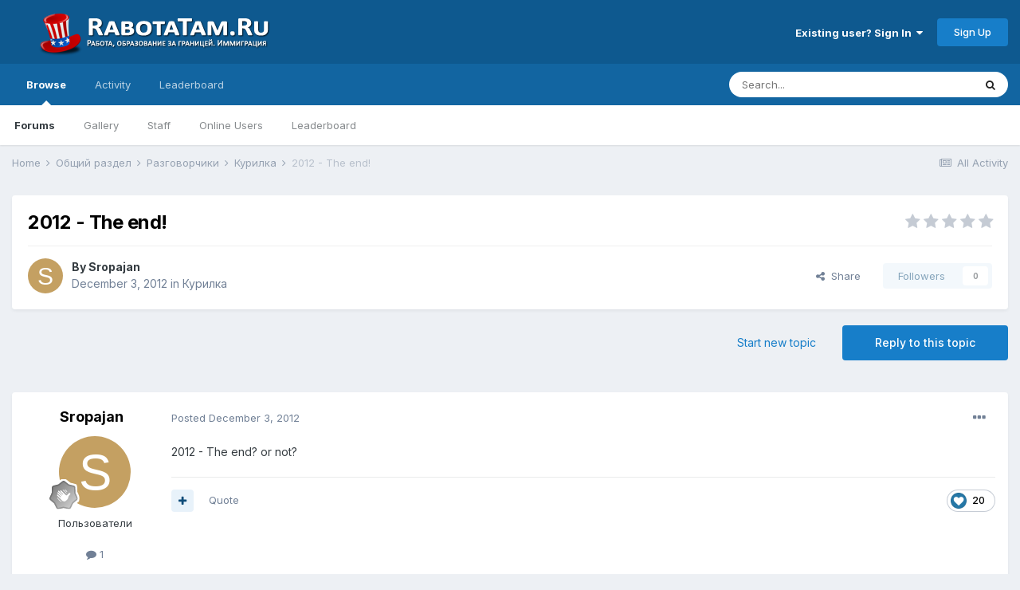

--- FILE ---
content_type: text/html;charset=UTF-8
request_url: https://rabotatam.ru/topic/9224-2012-the-end/
body_size: 15484
content:
<!DOCTYPE html>
<html lang="en-US" dir="ltr">
	<head>
		<meta charset="utf-8">
		<title>2012 - The end! - Курилка - RabotaTam.Ru - Работа, образование за границей. Иммиграция</title>
		
		

	<meta name="viewport" content="width=device-width, initial-scale=1">


	
	
		<meta property="og:image" content="https://rabotatam.ru/uploads/monthly_2023_12/logo-ny.png.a4822ee188418b6a7f1ed03e38926a7e.png">
	


	<meta name="twitter:card" content="summary_large_image" />



	
		
			
				<meta property="og:title" content="2012 - The end!">
			
		
	

	
		
			
				<meta property="og:type" content="website">
			
		
	

	
		
			
				<meta property="og:url" content="https://rabotatam.ru/topic/9224-2012-the-end/">
			
		
	

	
		
			
				<meta name="description" content="2012 - The end? or not?">
			
		
	

	
		
			
				<meta property="og:description" content="2012 - The end? or not?">
			
		
	

	
		
			
				<meta property="og:updated_time" content="2012-12-10T18:06:20Z">
			
		
	

	
		
			
				<meta property="og:site_name" content="RabotaTam.Ru - Работа, образование за границей. Иммиграция">
			
		
	

	
		
			
				<meta property="og:locale" content="en_US">
			
		
	


	
		<link rel="canonical" href="https://rabotatam.ru/topic/9224-2012-the-end/" />
	

	
		<link as="style" rel="preload" href="https://rabotatam.ru/applications/core/interface/ckeditor/ckeditor/skins/ips/editor.css?t=M9BB" />
	

<link rel="alternate" type="application/rss+xml" title="RabotaTam.Ru" href="https://rabotatam.ru/rss/1-rabotatamru.xml/" />


<link rel="manifest" href="https://rabotatam.ru/manifest.webmanifest/">
<meta name="msapplication-config" content="https://rabotatam.ru/browserconfig.xml/">
<meta name="msapplication-starturl" content="/">
<meta name="application-name" content="RabotaTam.Ru - Работа, образование за границей. Иммиграция">
<meta name="apple-mobile-web-app-title" content="RabotaTam.Ru - Работа, образование за границей. Иммиграция">

	<meta name="theme-color" content="#0e598f">










<link rel="preload" href="//rabotatam.ru/applications/core/interface/font/fontawesome-webfont.woff2?v=4.7.0" as="font" crossorigin="anonymous">
		


	
		<link href="https://fonts.googleapis.com/css?family=Inter:300,300i,400,400i,500,700,700i" rel="stylesheet" referrerpolicy="origin">
	



	<link rel='stylesheet' href='https://rabotatam.ru/uploads/css_built_4/341e4a57816af3ba440d891ca87450ff_framework.css?v=d7800859411672501873' media='all'>

	<link rel='stylesheet' href='https://rabotatam.ru/uploads/css_built_4/05e81b71abe4f22d6eb8d1a929494829_responsive.css?v=d7800859411672501873' media='all'>

	<link rel='stylesheet' href='https://rabotatam.ru/uploads/css_built_4/20446cf2d164adcc029377cb04d43d17_flags.css?v=d7800859411672501873' media='all'>

	<link rel='stylesheet' href='https://rabotatam.ru/uploads/css_built_4/90eb5adf50a8c640f633d47fd7eb1778_core.css?v=d7800859411672501873' media='all'>

	<link rel='stylesheet' href='https://rabotatam.ru/uploads/css_built_4/5a0da001ccc2200dc5625c3f3934497d_core_responsive.css?v=d7800859411672501873' media='all'>

	<link rel='stylesheet' href='https://rabotatam.ru/uploads/css_built_4/62e269ced0fdab7e30e026f1d30ae516_forums.css?v=d7800859411672501873' media='all'>

	<link rel='stylesheet' href='https://rabotatam.ru/uploads/css_built_4/76e62c573090645fb99a15a363d8620e_forums_responsive.css?v=d7800859411672501873' media='all'>

	<link rel='stylesheet' href='https://rabotatam.ru/uploads/css_built_4/ebdea0c6a7dab6d37900b9190d3ac77b_topics.css?v=d7800859411672501873' media='all'>





<link rel='stylesheet' href='https://rabotatam.ru/uploads/css_built_4/258adbb6e4f3e83cd3b355f84e3fa002_custom.css?v=d7800859411672501873' media='all'>




		
		

	</head>
	<body class='ipsApp ipsApp_front ipsJS_none ipsClearfix' data-controller='core.front.core.app' data-message="" data-pageApp='forums' data-pageLocation='front' data-pageModule='forums' data-pageController='topic' data-pageID='9224' >
		<a href='#ipsLayout_mainArea' class='ipsHide' title='Go to main content on this page' accesskey='m'>Jump to content</a>
		
			<div id='ipsLayout_header' class='ipsClearfix'>
				





				<header>
					<div class='ipsLayout_container'>
						


<a href='https://rabotatam.ru/' id='elLogo' accesskey='1'><img src="https://rabotatam.ru/uploads/monthly_2020_09/1_logo_forum_front.png.ea9cf582c19fb9204c62965c142de453.png.0e2e687fd2a4e94fc6b0a0517b1f4933.png" alt='RabotaTam.Ru - Работа, образование за границей. Иммиграция'></a>

						

	<ul id='elUserNav' class='ipsList_inline cSignedOut ipsResponsive_showDesktop'>
		
        
		
        
        
            
            <li id='elSignInLink'>
                <a href='https://rabotatam.ru/login/' data-ipsMenu-closeOnClick="false" data-ipsMenu id='elUserSignIn'>
                    Existing user? Sign In &nbsp;<i class='fa fa-caret-down'></i>
                </a>
                
<div id='elUserSignIn_menu' class='ipsMenu ipsMenu_auto ipsHide'>
	<form accept-charset='utf-8' method='post' action='https://rabotatam.ru/login/'>
		<input type="hidden" name="csrfKey" value="bedda21fed3f9e6e5c5ecdee388a0a4b">
		<input type="hidden" name="ref" value="aHR0cHM6Ly9yYWJvdGF0YW0ucnUvdG9waWMvOTIyNC0yMDEyLXRoZS1lbmQv">
		<div data-role="loginForm">
			
			
			
				
<div class="ipsPad ipsForm ipsForm_vertical">
	<h4 class="ipsType_sectionHead">Sign In</h4>
	<br><br>
	<ul class='ipsList_reset'>
		<li class="ipsFieldRow ipsFieldRow_noLabel ipsFieldRow_fullWidth">
			
			
				<input type="text" placeholder="Display Name" name="auth" autocomplete="username">
			
		</li>
		<li class="ipsFieldRow ipsFieldRow_noLabel ipsFieldRow_fullWidth">
			<input type="password" placeholder="Password" name="password" autocomplete="current-password">
		</li>
		<li class="ipsFieldRow ipsFieldRow_checkbox ipsClearfix">
			<span class="ipsCustomInput">
				<input type="checkbox" name="remember_me" id="remember_me_checkbox" value="1" checked aria-checked="true">
				<span></span>
			</span>
			<div class="ipsFieldRow_content">
				<label class="ipsFieldRow_label" for="remember_me_checkbox">Remember me</label>
				<span class="ipsFieldRow_desc">Not recommended on shared computers</span>
			</div>
		</li>
		<li class="ipsFieldRow ipsFieldRow_fullWidth">
			<button type="submit" name="_processLogin" value="usernamepassword" class="ipsButton ipsButton_primary ipsButton_small" id="elSignIn_submit">Sign In</button>
			
				<p class="ipsType_right ipsType_small">
					
						<a href='https://rabotatam.ru/lostpassword/' >
					
					Forgot your password?</a>
				</p>
			
		</li>
	</ul>
</div>
			
		</div>
	</form>
</div>
            </li>
            
        
		
			<li>
				
					<a href='https://rabotatam.ru/register/' data-ipsDialog data-ipsDialog-size='narrow' data-ipsDialog-title='Sign Up' id='elRegisterButton' class='ipsButton ipsButton_normal ipsButton_primary'>Sign Up</a>
				
			</li>
		
	</ul>

						
<ul class='ipsMobileHamburger ipsList_reset ipsResponsive_hideDesktop'>
	<li data-ipsDrawer data-ipsDrawer-drawerElem='#elMobileDrawer'>
		<a href='#'>
			
			
				
			
			
			
			<i class='fa fa-navicon'></i>
		</a>
	</li>
</ul>
					</div>
				</header>
				

	<nav data-controller='core.front.core.navBar' class=' ipsResponsive_showDesktop'>
		<div class='ipsNavBar_primary ipsLayout_container '>
			<ul data-role="primaryNavBar" class='ipsClearfix'>
				


	
		
		
			
		
		<li class='ipsNavBar_active' data-active id='elNavSecondary_1' data-role="navBarItem" data-navApp="core" data-navExt="CustomItem">
			
			
				<a href="https://rabotatam.ru"  data-navItem-id="1" data-navDefault>
					Browse<span class='ipsNavBar_active__identifier'></span>
				</a>
			
			
				<ul class='ipsNavBar_secondary ' data-role='secondaryNavBar'>
					


	
		
		
			
		
		<li class='ipsNavBar_active' data-active id='elNavSecondary_8' data-role="navBarItem" data-navApp="forums" data-navExt="Forums">
			
			
				<a href="https://rabotatam.ru"  data-navItem-id="8" data-navDefault>
					Forums<span class='ipsNavBar_active__identifier'></span>
				</a>
			
			
		</li>
	
	

	
		
		
		<li  id='elNavSecondary_9' data-role="navBarItem" data-navApp="gallery" data-navExt="Gallery">
			
			
				<a href="https://rabotatam.ru/gallery/"  data-navItem-id="9" >
					Gallery<span class='ipsNavBar_active__identifier'></span>
				</a>
			
			
		</li>
	
	

	
	

	
		
		
		<li  id='elNavSecondary_11' data-role="navBarItem" data-navApp="core" data-navExt="StaffDirectory">
			
			
				<a href="https://rabotatam.ru/staff/"  data-navItem-id="11" >
					Staff<span class='ipsNavBar_active__identifier'></span>
				</a>
			
			
		</li>
	
	

	
		
		
		<li  id='elNavSecondary_12' data-role="navBarItem" data-navApp="core" data-navExt="OnlineUsers">
			
			
				<a href="https://rabotatam.ru/online/"  data-navItem-id="12" >
					Online Users<span class='ipsNavBar_active__identifier'></span>
				</a>
			
			
		</li>
	
	

	
		
		
		<li  id='elNavSecondary_13' data-role="navBarItem" data-navApp="core" data-navExt="Leaderboard">
			
			
				<a href="https://rabotatam.ru/leaderboard/"  data-navItem-id="13" >
					Leaderboard<span class='ipsNavBar_active__identifier'></span>
				</a>
			
			
		</li>
	
	

					<li class='ipsHide' id='elNavigationMore_1' data-role='navMore'>
						<a href='#' data-ipsMenu data-ipsMenu-appendTo='#elNavigationMore_1' id='elNavigationMore_1_dropdown'>More <i class='fa fa-caret-down'></i></a>
						<ul class='ipsHide ipsMenu ipsMenu_auto' id='elNavigationMore_1_dropdown_menu' data-role='moreDropdown'></ul>
					</li>
				</ul>
			
		</li>
	
	

	
		
		
		<li  id='elNavSecondary_2' data-role="navBarItem" data-navApp="core" data-navExt="CustomItem">
			
			
				<a href="https://rabotatam.ru/discover/"  data-navItem-id="2" >
					Activity<span class='ipsNavBar_active__identifier'></span>
				</a>
			
			
				<ul class='ipsNavBar_secondary ipsHide' data-role='secondaryNavBar'>
					


	
		
		
		<li  id='elNavSecondary_3' data-role="navBarItem" data-navApp="core" data-navExt="AllActivity">
			
			
				<a href="https://rabotatam.ru/discover/"  data-navItem-id="3" >
					All Activity<span class='ipsNavBar_active__identifier'></span>
				</a>
			
			
		</li>
	
	

	
	

	
	

	
	

	
		
		
		<li  id='elNavSecondary_7' data-role="navBarItem" data-navApp="core" data-navExt="Search">
			
			
				<a href="https://rabotatam.ru/search/"  data-navItem-id="7" >
					Search<span class='ipsNavBar_active__identifier'></span>
				</a>
			
			
		</li>
	
	

					<li class='ipsHide' id='elNavigationMore_2' data-role='navMore'>
						<a href='#' data-ipsMenu data-ipsMenu-appendTo='#elNavigationMore_2' id='elNavigationMore_2_dropdown'>More <i class='fa fa-caret-down'></i></a>
						<ul class='ipsHide ipsMenu ipsMenu_auto' id='elNavigationMore_2_dropdown_menu' data-role='moreDropdown'></ul>
					</li>
				</ul>
			
		</li>
	
	

	
		
		
		<li  id='elNavSecondary_14' data-role="navBarItem" data-navApp="core" data-navExt="Leaderboard">
			
			
				<a href="https://rabotatam.ru/leaderboard/"  data-navItem-id="14" >
					Leaderboard<span class='ipsNavBar_active__identifier'></span>
				</a>
			
			
		</li>
	
	

	
	

	
	

				<li class='ipsHide' id='elNavigationMore' data-role='navMore'>
					<a href='#' data-ipsMenu data-ipsMenu-appendTo='#elNavigationMore' id='elNavigationMore_dropdown'>More</a>
					<ul class='ipsNavBar_secondary ipsHide' data-role='secondaryNavBar'>
						<li class='ipsHide' id='elNavigationMore_more' data-role='navMore'>
							<a href='#' data-ipsMenu data-ipsMenu-appendTo='#elNavigationMore_more' id='elNavigationMore_more_dropdown'>More <i class='fa fa-caret-down'></i></a>
							<ul class='ipsHide ipsMenu ipsMenu_auto' id='elNavigationMore_more_dropdown_menu' data-role='moreDropdown'></ul>
						</li>
					</ul>
				</li>
			</ul>
			

	<div id="elSearchWrapper">
		<div id='elSearch' data-controller="core.front.core.quickSearch">
			<form accept-charset='utf-8' action='//rabotatam.ru/search/?do=quicksearch' method='post'>
                <input type='search' id='elSearchField' placeholder='Search...' name='q' autocomplete='off' aria-label='Search'>
                <details class='cSearchFilter'>
                    <summary class='cSearchFilter__text'></summary>
                    <ul class='cSearchFilter__menu'>
                        
                        <li><label><input type="radio" name="type" value="all" ><span class='cSearchFilter__menuText'>Everywhere</span></label></li>
                        
                            
                                <li><label><input type="radio" name="type" value='contextual_{&quot;type&quot;:&quot;forums_topic&quot;,&quot;nodes&quot;:91}' checked><span class='cSearchFilter__menuText'>This Forum</span></label></li>
                            
                                <li><label><input type="radio" name="type" value='contextual_{&quot;type&quot;:&quot;forums_topic&quot;,&quot;item&quot;:9224}' checked><span class='cSearchFilter__menuText'>This Topic</span></label></li>
                            
                        
                        
                            <li><label><input type="radio" name="type" value="core_statuses_status"><span class='cSearchFilter__menuText'>Status Updates</span></label></li>
                        
                            <li><label><input type="radio" name="type" value="forums_topic"><span class='cSearchFilter__menuText'>Topics</span></label></li>
                        
                            <li><label><input type="radio" name="type" value="gallery_image"><span class='cSearchFilter__menuText'>Images</span></label></li>
                        
                            <li><label><input type="radio" name="type" value="gallery_album_item"><span class='cSearchFilter__menuText'>Albums</span></label></li>
                        
                            <li><label><input type="radio" name="type" value="core_members"><span class='cSearchFilter__menuText'>Members</span></label></li>
                        
                    </ul>
                </details>
				<button class='cSearchSubmit' type="submit" aria-label='Search'><i class="fa fa-search"></i></button>
			</form>
		</div>
	</div>

		</div>
	</nav>

				
<ul id='elMobileNav' class='ipsResponsive_hideDesktop' data-controller='core.front.core.mobileNav'>
	
		
			
			
				
				
			
				
				
			
				
					<li id='elMobileBreadcrumb'>
						<a href='https://rabotatam.ru/forum/91-%D0%BA%D1%83%D1%80%D0%B8%D0%BB%D0%BA%D0%B0/'>
							<span>Курилка</span>
						</a>
					</li>
				
				
			
				
				
			
		
	
	
	
	<li >
		<a data-action="defaultStream" href='https://rabotatam.ru/discover/'><i class="fa fa-newspaper-o" aria-hidden="true"></i></a>
	</li>

	

	
		<li class='ipsJS_show'>
			<a href='https://rabotatam.ru/search/'><i class='fa fa-search'></i></a>
		</li>
	
</ul>
			</div>
		
		<main id='ipsLayout_body' class='ipsLayout_container'>
			<div id='ipsLayout_contentArea'>
				<div id='ipsLayout_contentWrapper'>
					
<nav class='ipsBreadcrumb ipsBreadcrumb_top ipsFaded_withHover'>
	

	<ul class='ipsList_inline ipsPos_right'>
		
		<li >
			<a data-action="defaultStream" class='ipsType_light '  href='https://rabotatam.ru/discover/'><i class="fa fa-newspaper-o" aria-hidden="true"></i> <span>All Activity</span></a>
		</li>
		
	</ul>

	<ul data-role="breadcrumbList">
		<li>
			<a title="Home" href='https://rabotatam.ru/'>
				<span>Home <i class='fa fa-angle-right'></i></span>
			</a>
		</li>
		
		
			<li>
				
					<a href='https://rabotatam.ru/forum/1-%D0%BE%D0%B1%D1%89%D0%B8%D0%B9-%D1%80%D0%B0%D0%B7%D0%B4%D0%B5%D0%BB/'>
						<span>Общий раздел <i class='fa fa-angle-right' aria-hidden="true"></i></span>
					</a>
				
			</li>
		
			<li>
				
					<a href='https://rabotatam.ru/forum/5-%D1%80%D0%B0%D0%B7%D0%B3%D0%BE%D0%B2%D0%BE%D1%80%D1%87%D0%B8%D0%BA%D0%B8/'>
						<span>Разговорчики <i class='fa fa-angle-right' aria-hidden="true"></i></span>
					</a>
				
			</li>
		
			<li>
				
					<a href='https://rabotatam.ru/forum/91-%D0%BA%D1%83%D1%80%D0%B8%D0%BB%D0%BA%D0%B0/'>
						<span>Курилка <i class='fa fa-angle-right' aria-hidden="true"></i></span>
					</a>
				
			</li>
		
			<li>
				
					2012 - The end!
				
			</li>
		
	</ul>
</nav>
					
					<div id='ipsLayout_mainArea'>
						
						
						
						

	




						



<div class='ipsPageHeader ipsResponsive_pull ipsBox ipsPadding sm:ipsPadding:half ipsMargin_bottom'>
		
	
	<div class='ipsFlex ipsFlex-ai:center ipsFlex-fw:wrap ipsGap:4'>
		<div class='ipsFlex-flex:11'>
			<h1 class='ipsType_pageTitle ipsContained_container'>
				

				
				
					<span class='ipsType_break ipsContained'>
						<span>2012 - The end!</span>
					</span>
				
			</h1>
			
			
		</div>
		
			<div class='ipsFlex-flex:00 ipsType_light'>
				
				
<div  class='ipsClearfix ipsRating  ipsRating_veryLarge'>
	
	<ul class='ipsRating_collective'>
		
			
				<li class='ipsRating_off'>
					<i class='fa fa-star'></i>
				</li>
			
		
			
				<li class='ipsRating_off'>
					<i class='fa fa-star'></i>
				</li>
			
		
			
				<li class='ipsRating_off'>
					<i class='fa fa-star'></i>
				</li>
			
		
			
				<li class='ipsRating_off'>
					<i class='fa fa-star'></i>
				</li>
			
		
			
				<li class='ipsRating_off'>
					<i class='fa fa-star'></i>
				</li>
			
		
	</ul>
</div>
			</div>
		
	</div>
	<hr class='ipsHr'>
	<div class='ipsPageHeader__meta ipsFlex ipsFlex-jc:between ipsFlex-ai:center ipsFlex-fw:wrap ipsGap:3'>
		<div class='ipsFlex-flex:11'>
			<div class='ipsPhotoPanel ipsPhotoPanel_mini ipsPhotoPanel_notPhone ipsClearfix'>
				


	<a href="https://rabotatam.ru/profile/13825-sropajan/" rel="nofollow" data-ipsHover data-ipsHover-width="370" data-ipsHover-target="https://rabotatam.ru/profile/13825-sropajan/?do=hovercard" class="ipsUserPhoto ipsUserPhoto_mini" title="Go to Sropajan's profile">
		<img src='data:image/svg+xml,%3Csvg%20xmlns%3D%22http%3A%2F%2Fwww.w3.org%2F2000%2Fsvg%22%20viewBox%3D%220%200%201024%201024%22%20style%3D%22background%3A%23c4a062%22%3E%3Cg%3E%3Ctext%20text-anchor%3D%22middle%22%20dy%3D%22.35em%22%20x%3D%22512%22%20y%3D%22512%22%20fill%3D%22%23ffffff%22%20font-size%3D%22700%22%20font-family%3D%22-apple-system%2C%20BlinkMacSystemFont%2C%20Roboto%2C%20Helvetica%2C%20Arial%2C%20sans-serif%22%3ES%3C%2Ftext%3E%3C%2Fg%3E%3C%2Fsvg%3E' alt='Sropajan' loading="lazy">
	</a>

				<div>
					<p class='ipsType_reset ipsType_blendLinks'>
						<span class='ipsType_normal'>
						
							<strong>By 


<a href='https://rabotatam.ru/profile/13825-sropajan/' rel="nofollow" data-ipsHover data-ipsHover-width='370' data-ipsHover-target='https://rabotatam.ru/profile/13825-sropajan/?do=hovercard&amp;referrer=https%253A%252F%252Frabotatam.ru%252Ftopic%252F9224-2012-the-end%252F' title="Go to Sropajan's profile" class="ipsType_break">Sropajan</a></strong><br />
							<span class='ipsType_light'><time datetime='2012-12-03T00:51:25Z' title='12/03/12 12:51  AM' data-short='13 yr'>December 3, 2012</time> in <a href="https://rabotatam.ru/forum/91-%D0%BA%D1%83%D1%80%D0%B8%D0%BB%D0%BA%D0%B0/">Курилка</a></span>
						
						</span>
					</p>
				</div>
			</div>
		</div>
		
			<div class='ipsFlex-flex:01 ipsResponsive_hidePhone'>
				<div class='ipsFlex ipsFlex-ai:center ipsFlex-jc:center ipsGap:3 ipsGap_row:0'>
					
						


    <a href='#elShareItem_1263663049_menu' id='elShareItem_1263663049' data-ipsMenu class='ipsShareButton ipsButton ipsButton_verySmall ipsButton_link ipsButton_link--light'>
        <span><i class='fa fa-share-alt'></i></span> &nbsp;Share
    </a>

    <div class='ipsPadding ipsMenu ipsMenu_auto ipsHide' id='elShareItem_1263663049_menu' data-controller="core.front.core.sharelink">
        <ul class='ipsList_inline'>
            
                <li>
<a href="http://twitter.com/share?url=https%3A%2F%2Frabotatam.ru%2Ftopic%2F9224-2012-the-end%2F" class="cShareLink cShareLink_twitter" target="_blank" data-role="shareLink" title='Share on Twitter' data-ipsTooltip rel='nofollow noopener'>
	<i class="fa fa-twitter"></i>
</a></li>
            
                <li>
<a href="https://www.facebook.com/sharer/sharer.php?u=https%3A%2F%2Frabotatam.ru%2Ftopic%2F9224-2012-the-end%2F" class="cShareLink cShareLink_facebook" target="_blank" data-role="shareLink" title='Share on Facebook' data-ipsTooltip rel='noopener nofollow'>
	<i class="fa fa-facebook"></i>
</a></li>
            
                <li>
<a href="mailto:?subject=2012%20-%20The%20end%21&body=https%3A%2F%2Frabotatam.ru%2Ftopic%2F9224-2012-the-end%2F" rel='nofollow' class='cShareLink cShareLink_email' title='Share via email' data-ipsTooltip>
	<i class="fa fa-envelope"></i>
</a></li>
            
                <li>
<a href="http://pinterest.com/pin/create/button/?url=https://rabotatam.ru/topic/9224-2012-the-end/&amp;media=https://rabotatam.ru/uploads/monthly_2023_12/logo-ny.png.a4822ee188418b6a7f1ed03e38926a7e.png" class="cShareLink cShareLink_pinterest" rel="nofollow noopener" target="_blank" data-role="shareLink" title='Share on Pinterest' data-ipsTooltip>
	<i class="fa fa-pinterest"></i>
</a></li>
            
        </ul>
        
            <hr class='ipsHr'>
            <button class='ipsHide ipsButton ipsButton_verySmall ipsButton_light ipsButton_fullWidth ipsMargin_top:half' data-controller='core.front.core.webshare' data-role='webShare' data-webShareTitle='2012 - The end!' data-webShareText='2012 - The end!' data-webShareUrl='https://rabotatam.ru/topic/9224-2012-the-end/'>More sharing options...</button>
        
    </div>

					
					



					

<div data-followApp='forums' data-followArea='topic' data-followID='9224' data-controller='core.front.core.followButton'>
	

	<a href='https://rabotatam.ru/login/' rel="nofollow" class="ipsFollow ipsPos_middle ipsButton ipsButton_light ipsButton_verySmall ipsButton_disabled" data-role="followButton" data-ipsTooltip title='Sign in to follow this'>
		<span>Followers</span>
		<span class='ipsCommentCount'>0</span>
	</a>

</div>
				</div>
			</div>
					
	</div>
	
	
</div>








<div class='ipsClearfix'>
	<ul class="ipsToolList ipsToolList_horizontal ipsClearfix ipsSpacer_both ">
		
			<li class='ipsToolList_primaryAction'>
				<span data-controller='forums.front.topic.reply'>
					
						<a href='#replyForm' rel="nofollow" class='ipsButton ipsButton_important ipsButton_medium ipsButton_fullWidth' data-action='replyToTopic'>Reply to this topic</a>
					
				</span>
			</li>
		
		
			<li class='ipsResponsive_hidePhone'>
				
					<a href="https://rabotatam.ru/forum/91-%D0%BA%D1%83%D1%80%D0%B8%D0%BB%D0%BA%D0%B0/?do=add" rel="nofollow" class='ipsButton ipsButton_link ipsButton_medium ipsButton_fullWidth' title='Start a new topic in this forum'>Start new topic</a>
				
			</li>
		
		
	</ul>
</div>

<div id='comments' data-controller='core.front.core.commentFeed,forums.front.topic.view, core.front.core.ignoredComments' data-autoPoll data-baseURL='https://rabotatam.ru/topic/9224-2012-the-end/' data-lastPage data-feedID='topic-9224' class='cTopic ipsClear ipsSpacer_top'>
	
			
	

	

<div data-controller='core.front.core.recommendedComments' data-url='https://rabotatam.ru/topic/9224-2012-the-end/?recommended=comments' class='ipsRecommendedComments ipsHide'>
	<div data-role="recommendedComments">
		<h2 class='ipsType_sectionHead ipsType_large ipsType_bold ipsMargin_bottom'>Recommended Posts</h2>
		
	</div>
</div>
	
	<div id="elPostFeed" data-role='commentFeed' data-controller='core.front.core.moderation' >
		<form action="https://rabotatam.ru/topic/9224-2012-the-end/?csrfKey=bedda21fed3f9e6e5c5ecdee388a0a4b&amp;do=multimodComment" method="post" data-ipsPageAction data-role='moderationTools'>
			
			
				

					

					
					



<a id='comment-150961'></a>
<article  id='elComment_150961' class='cPost ipsBox ipsResponsive_pull  ipsComment  ipsComment_parent ipsClearfix ipsClear ipsColumns ipsColumns_noSpacing ipsColumns_collapsePhone    '>
	

	

	<div class='cAuthorPane_mobile ipsResponsive_showPhone'>
		<div class='cAuthorPane_photo'>
			<div class='cAuthorPane_photoWrap'>
				


	<a href="https://rabotatam.ru/profile/13825-sropajan/" rel="nofollow" data-ipsHover data-ipsHover-width="370" data-ipsHover-target="https://rabotatam.ru/profile/13825-sropajan/?do=hovercard" class="ipsUserPhoto ipsUserPhoto_large" title="Go to Sropajan's profile">
		<img src='data:image/svg+xml,%3Csvg%20xmlns%3D%22http%3A%2F%2Fwww.w3.org%2F2000%2Fsvg%22%20viewBox%3D%220%200%201024%201024%22%20style%3D%22background%3A%23c4a062%22%3E%3Cg%3E%3Ctext%20text-anchor%3D%22middle%22%20dy%3D%22.35em%22%20x%3D%22512%22%20y%3D%22512%22%20fill%3D%22%23ffffff%22%20font-size%3D%22700%22%20font-family%3D%22-apple-system%2C%20BlinkMacSystemFont%2C%20Roboto%2C%20Helvetica%2C%20Arial%2C%20sans-serif%22%3ES%3C%2Ftext%3E%3C%2Fg%3E%3C%2Fsvg%3E' alt='Sropajan' loading="lazy">
	</a>

				
				
					<a href="https://rabotatam.ru/profile/13825-sropajan/badges/" rel="nofollow">
						
<img src='https://rabotatam.ru/uploads/monthly_2021_06/1_Newbie.svg' loading="lazy" alt="Newbie" class="cAuthorPane_badge cAuthorPane_badge--rank ipsOutline ipsOutline:2px" data-ipsTooltip title="Rank: Newbie (1/14)">
					</a>
				
			</div>
		</div>
		<div class='cAuthorPane_content'>
			<h3 class='ipsType_sectionHead cAuthorPane_author ipsType_break ipsType_blendLinks ipsFlex ipsFlex-ai:center'>
				


<a href='https://rabotatam.ru/profile/13825-sropajan/' rel="nofollow" data-ipsHover data-ipsHover-width='370' data-ipsHover-target='https://rabotatam.ru/profile/13825-sropajan/?do=hovercard&amp;referrer=https%253A%252F%252Frabotatam.ru%252Ftopic%252F9224-2012-the-end%252F' title="Go to Sropajan's profile" class="ipsType_break">Sropajan</a>
			</h3>
			<div class='ipsType_light ipsType_reset'>
				<a href='https://rabotatam.ru/topic/9224-2012-the-end/?do=findComment&amp;comment=150961' rel="nofollow" class='ipsType_blendLinks'>Posted <time datetime='2012-12-03T00:51:25Z' title='12/03/12 12:51  AM' data-short='13 yr'>December 3, 2012</time></a>
				
			</div>
		</div>
	</div>
	<aside class='ipsComment_author cAuthorPane ipsColumn ipsColumn_medium ipsResponsive_hidePhone'>
		<h3 class='ipsType_sectionHead cAuthorPane_author ipsType_blendLinks ipsType_break'><strong>


<a href='https://rabotatam.ru/profile/13825-sropajan/' rel="nofollow" data-ipsHover data-ipsHover-width='370' data-ipsHover-target='https://rabotatam.ru/profile/13825-sropajan/?do=hovercard&amp;referrer=https%253A%252F%252Frabotatam.ru%252Ftopic%252F9224-2012-the-end%252F' title="Go to Sropajan's profile" class="ipsType_break">Sropajan</a></strong>
			
		</h3>
		<ul class='cAuthorPane_info ipsList_reset'>
			<li data-role='photo' class='cAuthorPane_photo'>
				<div class='cAuthorPane_photoWrap'>
					


	<a href="https://rabotatam.ru/profile/13825-sropajan/" rel="nofollow" data-ipsHover data-ipsHover-width="370" data-ipsHover-target="https://rabotatam.ru/profile/13825-sropajan/?do=hovercard" class="ipsUserPhoto ipsUserPhoto_large" title="Go to Sropajan's profile">
		<img src='data:image/svg+xml,%3Csvg%20xmlns%3D%22http%3A%2F%2Fwww.w3.org%2F2000%2Fsvg%22%20viewBox%3D%220%200%201024%201024%22%20style%3D%22background%3A%23c4a062%22%3E%3Cg%3E%3Ctext%20text-anchor%3D%22middle%22%20dy%3D%22.35em%22%20x%3D%22512%22%20y%3D%22512%22%20fill%3D%22%23ffffff%22%20font-size%3D%22700%22%20font-family%3D%22-apple-system%2C%20BlinkMacSystemFont%2C%20Roboto%2C%20Helvetica%2C%20Arial%2C%20sans-serif%22%3ES%3C%2Ftext%3E%3C%2Fg%3E%3C%2Fsvg%3E' alt='Sropajan' loading="lazy">
	</a>

					
					
						
<img src='https://rabotatam.ru/uploads/monthly_2021_06/1_Newbie.svg' loading="lazy" alt="Newbie" class="cAuthorPane_badge cAuthorPane_badge--rank ipsOutline ipsOutline:2px" data-ipsTooltip title="Rank: Newbie (1/14)">
					
				</div>
			</li>
			
				<li data-role='group'>Пользователи</li>
				
			
			
				<li data-role='stats' class='ipsMargin_top'>
					<ul class="ipsList_reset ipsType_light ipsFlex ipsFlex-ai:center ipsFlex-jc:center ipsGap_row:2 cAuthorPane_stats">
						<li>
							
								<a href="https://rabotatam.ru/profile/13825-sropajan/content/" rel="nofollow" title="1 post" data-ipsTooltip class="ipsType_blendLinks">
							
								<i class="fa fa-comment"></i> 1
							
								</a>
							
						</li>
						
					</ul>
				</li>
			
			
				

			
		</ul>
	</aside>
	<div class='ipsColumn ipsColumn_fluid ipsMargin:none'>
		

<div id='comment-150961_wrap' data-controller='core.front.core.comment' data-commentApp='forums' data-commentType='forums' data-commentID="150961" data-quoteData='{&quot;userid&quot;:13825,&quot;username&quot;:&quot;Sropajan&quot;,&quot;timestamp&quot;:1354495885,&quot;contentapp&quot;:&quot;forums&quot;,&quot;contenttype&quot;:&quot;forums&quot;,&quot;contentid&quot;:9224,&quot;contentclass&quot;:&quot;forums_Topic&quot;,&quot;contentcommentid&quot;:150961}' class='ipsComment_content ipsType_medium'>

	<div class='ipsComment_meta ipsType_light ipsFlex ipsFlex-ai:center ipsFlex-jc:between ipsFlex-fd:row-reverse'>
		<div class='ipsType_light ipsType_reset ipsType_blendLinks ipsComment_toolWrap'>
			<div class='ipsResponsive_hidePhone ipsComment_badges'>
				<ul class='ipsList_reset ipsFlex ipsFlex-jc:end ipsFlex-fw:wrap ipsGap:2 ipsGap_row:1'>
					
					
					
					
					
				</ul>
			</div>
			<ul class='ipsList_reset ipsComment_tools'>
				<li>
					<a href='#elControls_150961_menu' class='ipsComment_ellipsis' id='elControls_150961' title='More options...' data-ipsMenu data-ipsMenu-appendTo='#comment-150961_wrap'><i class='fa fa-ellipsis-h'></i></a>
					<ul id='elControls_150961_menu' class='ipsMenu ipsMenu_narrow ipsHide'>
						
						
							<li class='ipsMenu_item'><a href='https://rabotatam.ru/topic/9224-2012-the-end/' title='Share this post' data-ipsDialog data-ipsDialog-size='narrow' data-ipsDialog-content='#elShareComment_150961_menu' data-ipsDialog-title="Share this post" id='elSharePost_150961' data-role='shareComment'>Share</a></li>
						
                        
						
						
						
							
								
							
							
							
							
							
							
						
					</ul>
				</li>
				
			</ul>
		</div>

		<div class='ipsType_reset ipsResponsive_hidePhone'>
			<a href='https://rabotatam.ru/topic/9224-2012-the-end/?do=findComment&amp;comment=150961' rel="nofollow" class='ipsType_blendLinks'>Posted <time datetime='2012-12-03T00:51:25Z' title='12/03/12 12:51  AM' data-short='13 yr'>December 3, 2012</time></a>
			
			<span class='ipsResponsive_hidePhone'>
				
				
			</span>
		</div>
	</div>

	

    

	<div class='cPost_contentWrap'>
		
		<div data-role='commentContent' class='ipsType_normal ipsType_richText ipsPadding_bottom ipsContained' data-controller='core.front.core.lightboxedImages'>
			<p>2012 - The end? or not?</p>

			
		</div>

		
			<div class='ipsItemControls'>
				
					
						

	<div data-controller='core.front.core.reaction' class='ipsItemControls_right ipsClearfix '>	
		<div class='ipsReact ipsPos_right'>
			
				
				<div class='ipsReact_blurb ' data-role='reactionBlurb'>
					
						

	
	<ul class='ipsReact_reactions'>
		
		
			
				
				<li class='ipsReact_reactCount'>
					
						<span data-ipsTooltip title="Like">
					
							<span>
								<img src='https://rabotatam.ru/uploads/reactions/react_like.png' alt="Like" loading="lazy">
							</span>
							<span>
								20
							</span>
					
						</span>
					
				</li>
			
		
	</ul>

					
				</div>
			
			
			
		</div>
	</div>

					
				
				<ul class='ipsComment_controls ipsClearfix ipsItemControls_left' data-role="commentControls">
					
						
						
							<li data-ipsQuote-editor='topic_comment' data-ipsQuote-target='#comment-150961' class='ipsJS_show'>
								<button class='ipsButton ipsButton_light ipsButton_verySmall ipsButton_narrow cMultiQuote ipsHide' data-action='multiQuoteComment' data-ipsTooltip data-ipsQuote-multiQuote data-mqId='mq150961' title='MultiQuote'><i class='fa fa-plus'></i></button>
							</li>
							<li data-ipsQuote-editor='topic_comment' data-ipsQuote-target='#comment-150961' class='ipsJS_show'>
								<a href='#' data-action='quoteComment' data-ipsQuote-singleQuote>Quote</a>
							</li>
						
						
												
					
					<li class='ipsHide' data-role='commentLoading'>
						<span class='ipsLoading ipsLoading_tiny ipsLoading_noAnim'></span>
					</li>
				</ul>
			</div>
		

		
	</div>

	

	



<div class='ipsPadding ipsHide cPostShareMenu' id='elShareComment_150961_menu'>
	<h5 class='ipsType_normal ipsType_reset'>Link to comment</h5>
	
		
	
	
	<input type='text' value='https://rabotatam.ru/topic/9224-2012-the-end/' class='ipsField_fullWidth'>

	
	<h5 class='ipsType_normal ipsType_reset ipsSpacer_top'>Share on other sites</h5>
	

	<ul class='ipsList_inline ipsList_noSpacing ipsClearfix' data-controller="core.front.core.sharelink">
		
			<li>
<a href="http://twitter.com/share?url=https%3A%2F%2Frabotatam.ru%2Ftopic%2F9224-2012-the-end%2F%3Fdo%3DfindComment%26comment%3D150961" class="cShareLink cShareLink_twitter" target="_blank" data-role="shareLink" title='Share on Twitter' data-ipsTooltip rel='nofollow noopener'>
	<i class="fa fa-twitter"></i>
</a></li>
		
			<li>
<a href="https://www.facebook.com/sharer/sharer.php?u=https%3A%2F%2Frabotatam.ru%2Ftopic%2F9224-2012-the-end%2F%3Fdo%3DfindComment%26comment%3D150961" class="cShareLink cShareLink_facebook" target="_blank" data-role="shareLink" title='Share on Facebook' data-ipsTooltip rel='noopener nofollow'>
	<i class="fa fa-facebook"></i>
</a></li>
		
			<li>
<a href="mailto:?subject=2012%20-%20The%20end%21&body=https%3A%2F%2Frabotatam.ru%2Ftopic%2F9224-2012-the-end%2F%3Fdo%3DfindComment%26comment%3D150961" rel='nofollow' class='cShareLink cShareLink_email' title='Share via email' data-ipsTooltip>
	<i class="fa fa-envelope"></i>
</a></li>
		
			<li>
<a href="http://pinterest.com/pin/create/button/?url=https://rabotatam.ru/topic/9224-2012-the-end/?do=findComment%26comment=150961&amp;media=https://rabotatam.ru/uploads/monthly_2023_12/logo-ny.png.a4822ee188418b6a7f1ed03e38926a7e.png" class="cShareLink cShareLink_pinterest" rel="nofollow noopener" target="_blank" data-role="shareLink" title='Share on Pinterest' data-ipsTooltip>
	<i class="fa fa-pinterest"></i>
</a></li>
		
	</ul>


	<hr class='ipsHr'>
	<button class='ipsHide ipsButton ipsButton_small ipsButton_light ipsButton_fullWidth ipsMargin_top:half' data-controller='core.front.core.webshare' data-role='webShare' data-webShareTitle='2012 - The end!' data-webShareText='2012 - The end? or not? ' data-webShareUrl='https://rabotatam.ru/topic/9224-2012-the-end/?do=findComment&amp;comment=150961'>More sharing options...</button>

	
</div>
</div>
	</div>
</article>
					
					
					
				

					

					
					



<a id='comment-151610'></a>
<article  id='elComment_151610' class='cPost ipsBox ipsResponsive_pull  ipsComment  ipsComment_parent ipsClearfix ipsClear ipsColumns ipsColumns_noSpacing ipsColumns_collapsePhone    '>
	

	

	<div class='cAuthorPane_mobile ipsResponsive_showPhone'>
		<div class='cAuthorPane_photo'>
			<div class='cAuthorPane_photoWrap'>
				


	<a href="https://rabotatam.ru/profile/14855-ramilo/" rel="nofollow" data-ipsHover data-ipsHover-width="370" data-ipsHover-target="https://rabotatam.ru/profile/14855-ramilo/?do=hovercard" class="ipsUserPhoto ipsUserPhoto_large" title="Go to Ramilo's profile">
		<img src='https://rabotatam.ru/uploads/profile/photo-thumb-14855.jpg' alt='Ramilo' loading="lazy">
	</a>

				
				
					<a href="https://rabotatam.ru/profile/14855-ramilo/badges/" rel="nofollow">
						
<img src='https://rabotatam.ru/uploads/monthly_2021_06/1_Newbie.svg' loading="lazy" alt="Newbie" class="cAuthorPane_badge cAuthorPane_badge--rank ipsOutline ipsOutline:2px" data-ipsTooltip title="Rank: Newbie (1/14)">
					</a>
				
			</div>
		</div>
		<div class='cAuthorPane_content'>
			<h3 class='ipsType_sectionHead cAuthorPane_author ipsType_break ipsType_blendLinks ipsFlex ipsFlex-ai:center'>
				


<a href='https://rabotatam.ru/profile/14855-ramilo/' rel="nofollow" data-ipsHover data-ipsHover-width='370' data-ipsHover-target='https://rabotatam.ru/profile/14855-ramilo/?do=hovercard&amp;referrer=https%253A%252F%252Frabotatam.ru%252Ftopic%252F9224-2012-the-end%252F' title="Go to Ramilo's profile" class="ipsType_break">Ramilo</a>
			</h3>
			<div class='ipsType_light ipsType_reset'>
				<a href='https://rabotatam.ru/topic/9224-2012-the-end/?do=findComment&amp;comment=151610' rel="nofollow" class='ipsType_blendLinks'>Posted <time datetime='2012-12-10T18:06:20Z' title='12/10/12 06:06  PM' data-short='13 yr'>December 10, 2012</time></a>
				
			</div>
		</div>
	</div>
	<aside class='ipsComment_author cAuthorPane ipsColumn ipsColumn_medium ipsResponsive_hidePhone'>
		<h3 class='ipsType_sectionHead cAuthorPane_author ipsType_blendLinks ipsType_break'><strong>


<a href='https://rabotatam.ru/profile/14855-ramilo/' rel="nofollow" data-ipsHover data-ipsHover-width='370' data-ipsHover-target='https://rabotatam.ru/profile/14855-ramilo/?do=hovercard&amp;referrer=https%253A%252F%252Frabotatam.ru%252Ftopic%252F9224-2012-the-end%252F' title="Go to Ramilo's profile" class="ipsType_break">Ramilo</a></strong>
			
		</h3>
		<ul class='cAuthorPane_info ipsList_reset'>
			<li data-role='photo' class='cAuthorPane_photo'>
				<div class='cAuthorPane_photoWrap'>
					


	<a href="https://rabotatam.ru/profile/14855-ramilo/" rel="nofollow" data-ipsHover data-ipsHover-width="370" data-ipsHover-target="https://rabotatam.ru/profile/14855-ramilo/?do=hovercard" class="ipsUserPhoto ipsUserPhoto_large" title="Go to Ramilo's profile">
		<img src='https://rabotatam.ru/uploads/profile/photo-thumb-14855.jpg' alt='Ramilo' loading="lazy">
	</a>

					
					
						
<img src='https://rabotatam.ru/uploads/monthly_2021_06/1_Newbie.svg' loading="lazy" alt="Newbie" class="cAuthorPane_badge cAuthorPane_badge--rank ipsOutline ipsOutline:2px" data-ipsTooltip title="Rank: Newbie (1/14)">
					
				</div>
			</li>
			
				<li data-role='group'>Пользователи</li>
				
			
			
				<li data-role='stats' class='ipsMargin_top'>
					<ul class="ipsList_reset ipsType_light ipsFlex ipsFlex-ai:center ipsFlex-jc:center ipsGap_row:2 cAuthorPane_stats">
						<li>
							
								<a href="https://rabotatam.ru/profile/14855-ramilo/content/" rel="nofollow" title="1 post" data-ipsTooltip class="ipsType_blendLinks">
							
								<i class="fa fa-comment"></i> 1
							
								</a>
							
						</li>
						
					</ul>
				</li>
			
			
				

			
		</ul>
	</aside>
	<div class='ipsColumn ipsColumn_fluid ipsMargin:none'>
		

<div id='comment-151610_wrap' data-controller='core.front.core.comment' data-commentApp='forums' data-commentType='forums' data-commentID="151610" data-quoteData='{&quot;userid&quot;:14855,&quot;username&quot;:&quot;Ramilo&quot;,&quot;timestamp&quot;:1355162780,&quot;contentapp&quot;:&quot;forums&quot;,&quot;contenttype&quot;:&quot;forums&quot;,&quot;contentid&quot;:9224,&quot;contentclass&quot;:&quot;forums_Topic&quot;,&quot;contentcommentid&quot;:151610}' class='ipsComment_content ipsType_medium'>

	<div class='ipsComment_meta ipsType_light ipsFlex ipsFlex-ai:center ipsFlex-jc:between ipsFlex-fd:row-reverse'>
		<div class='ipsType_light ipsType_reset ipsType_blendLinks ipsComment_toolWrap'>
			<div class='ipsResponsive_hidePhone ipsComment_badges'>
				<ul class='ipsList_reset ipsFlex ipsFlex-jc:end ipsFlex-fw:wrap ipsGap:2 ipsGap_row:1'>
					
					
					
					
					
				</ul>
			</div>
			<ul class='ipsList_reset ipsComment_tools'>
				<li>
					<a href='#elControls_151610_menu' class='ipsComment_ellipsis' id='elControls_151610' title='More options...' data-ipsMenu data-ipsMenu-appendTo='#comment-151610_wrap'><i class='fa fa-ellipsis-h'></i></a>
					<ul id='elControls_151610_menu' class='ipsMenu ipsMenu_narrow ipsHide'>
						
						
							<li class='ipsMenu_item'><a href='https://rabotatam.ru/topic/9224-2012-the-end/?do=findComment&amp;comment=151610' rel="nofollow" title='Share this post' data-ipsDialog data-ipsDialog-size='narrow' data-ipsDialog-content='#elShareComment_151610_menu' data-ipsDialog-title="Share this post" id='elSharePost_151610' data-role='shareComment'>Share</a></li>
						
                        
						
						
						
							
								
							
							
							
							
							
							
						
					</ul>
				</li>
				
			</ul>
		</div>

		<div class='ipsType_reset ipsResponsive_hidePhone'>
			<a href='https://rabotatam.ru/topic/9224-2012-the-end/?do=findComment&amp;comment=151610' rel="nofollow" class='ipsType_blendLinks'>Posted <time datetime='2012-12-10T18:06:20Z' title='12/10/12 06:06  PM' data-short='13 yr'>December 10, 2012</time></a>
			
			<span class='ipsResponsive_hidePhone'>
				
				
			</span>
		</div>
	</div>

	

    

	<div class='cPost_contentWrap'>
		
		<div data-role='commentContent' class='ipsType_normal ipsType_richText ipsPadding_bottom ipsContained' data-controller='core.front.core.lightboxedImages'>
			<p>Что за бред, высосано из пальца как обычно. Космос, стихия под контролем. Нам ничего не грозит.</p>

			
		</div>

		
			<div class='ipsItemControls'>
				
					
						

	<div data-controller='core.front.core.reaction' class='ipsItemControls_right ipsClearfix '>	
		<div class='ipsReact ipsPos_right'>
			
				
				<div class='ipsReact_blurb ipsHide' data-role='reactionBlurb'>
					
				</div>
			
			
			
		</div>
	</div>

					
				
				<ul class='ipsComment_controls ipsClearfix ipsItemControls_left' data-role="commentControls">
					
						
						
							<li data-ipsQuote-editor='topic_comment' data-ipsQuote-target='#comment-151610' class='ipsJS_show'>
								<button class='ipsButton ipsButton_light ipsButton_verySmall ipsButton_narrow cMultiQuote ipsHide' data-action='multiQuoteComment' data-ipsTooltip data-ipsQuote-multiQuote data-mqId='mq151610' title='MultiQuote'><i class='fa fa-plus'></i></button>
							</li>
							<li data-ipsQuote-editor='topic_comment' data-ipsQuote-target='#comment-151610' class='ipsJS_show'>
								<a href='#' data-action='quoteComment' data-ipsQuote-singleQuote>Quote</a>
							</li>
						
						
												
					
					<li class='ipsHide' data-role='commentLoading'>
						<span class='ipsLoading ipsLoading_tiny ipsLoading_noAnim'></span>
					</li>
				</ul>
			</div>
		

		
	</div>

	

	



<div class='ipsPadding ipsHide cPostShareMenu' id='elShareComment_151610_menu'>
	<h5 class='ipsType_normal ipsType_reset'>Link to comment</h5>
	
		
	
	
	<input type='text' value='https://rabotatam.ru/topic/9224-2012-the-end/?do=findComment&amp;comment=151610' class='ipsField_fullWidth'>

	
	<h5 class='ipsType_normal ipsType_reset ipsSpacer_top'>Share on other sites</h5>
	

	<ul class='ipsList_inline ipsList_noSpacing ipsClearfix' data-controller="core.front.core.sharelink">
		
			<li>
<a href="http://twitter.com/share?url=https%3A%2F%2Frabotatam.ru%2Ftopic%2F9224-2012-the-end%2F%3Fdo%3DfindComment%26comment%3D151610" class="cShareLink cShareLink_twitter" target="_blank" data-role="shareLink" title='Share on Twitter' data-ipsTooltip rel='nofollow noopener'>
	<i class="fa fa-twitter"></i>
</a></li>
		
			<li>
<a href="https://www.facebook.com/sharer/sharer.php?u=https%3A%2F%2Frabotatam.ru%2Ftopic%2F9224-2012-the-end%2F%3Fdo%3DfindComment%26comment%3D151610" class="cShareLink cShareLink_facebook" target="_blank" data-role="shareLink" title='Share on Facebook' data-ipsTooltip rel='noopener nofollow'>
	<i class="fa fa-facebook"></i>
</a></li>
		
			<li>
<a href="mailto:?subject=2012%20-%20The%20end%21&body=https%3A%2F%2Frabotatam.ru%2Ftopic%2F9224-2012-the-end%2F%3Fdo%3DfindComment%26comment%3D151610" rel='nofollow' class='cShareLink cShareLink_email' title='Share via email' data-ipsTooltip>
	<i class="fa fa-envelope"></i>
</a></li>
		
			<li>
<a href="http://pinterest.com/pin/create/button/?url=https://rabotatam.ru/topic/9224-2012-the-end/?do=findComment%26comment=151610&amp;media=https://rabotatam.ru/uploads/monthly_2023_12/logo-ny.png.a4822ee188418b6a7f1ed03e38926a7e.png" class="cShareLink cShareLink_pinterest" rel="nofollow noopener" target="_blank" data-role="shareLink" title='Share on Pinterest' data-ipsTooltip>
	<i class="fa fa-pinterest"></i>
</a></li>
		
	</ul>


	<hr class='ipsHr'>
	<button class='ipsHide ipsButton ipsButton_small ipsButton_light ipsButton_fullWidth ipsMargin_top:half' data-controller='core.front.core.webshare' data-role='webShare' data-webShareTitle='2012 - The end!' data-webShareText='Что за бред, высосано из пальца как обычно. Космос, стихия под контролем. Нам ничего не грозит. ' data-webShareUrl='https://rabotatam.ru/topic/9224-2012-the-end/?do=findComment&amp;comment=151610'>More sharing options...</button>

	
</div>
</div>
	</div>
</article>
					
					
					
				
			
			
<input type="hidden" name="csrfKey" value="bedda21fed3f9e6e5c5ecdee388a0a4b" />


		</form>
	</div>

	
	
	
	
	
		<a id='replyForm'></a>
	<div data-role='replyArea' class='cTopicPostArea ipsBox ipsResponsive_pull ipsPadding  ipsSpacer_top' >
			
				
				

	
		<div class='ipsPadding_bottom ipsBorder_bottom ipsMargin_bottom cGuestTeaser'>
			<h2 class='ipsType_pageTitle'>Join the conversation</h2>
			<p class='ipsType_normal ipsType_reset'>
	
				
					You can post now and register later.
				
				If you have an account, <a class='ipsType_brandedLink' href='https://rabotatam.ru/login/' data-ipsDialog data-ipsDialog-size='medium' data-ipsDialog-title='Sign In Now'>sign in now</a> to post with your account.
				
			</p>
	
		</div>
	


<form accept-charset='utf-8' class="ipsForm ipsForm_vertical" action="https://rabotatam.ru/topic/9224-2012-the-end/" method="post" enctype="multipart/form-data">
	<input type="hidden" name="commentform_9224_submitted" value="1">
	
		<input type="hidden" name="csrfKey" value="bedda21fed3f9e6e5c5ecdee388a0a4b">
	
		<input type="hidden" name="_contentReply" value="1">
	
		<input type="hidden" name="captcha_field" value="1">
	
	
		<input type="hidden" name="MAX_FILE_SIZE" value="134217728">
		<input type="hidden" name="plupload" value="d18824a51f529bbecc291b0f8f0b388c">
	
	<div class='ipsComposeArea ipsComposeArea_withPhoto ipsClearfix ipsContained'>
		<div data-role='whosTyping' class='ipsHide ipsMargin_bottom'></div>
		<div class='ipsPos_left ipsResponsive_hidePhone ipsResponsive_block'>

	<span class='ipsUserPhoto ipsUserPhoto_small '>
		<img src='https://rabotatam.ru/uploads/set_resources_4/84c1e40ea0e759e3f1505eb1788ddf3c_default_photo.png' alt='Guest' loading="lazy">
	</span>
</div>
		<div class='ipsComposeArea_editor'>
			
				
					
				
					
						<ul class='ipsForm ipsForm_horizontal ipsMargin_bottom:half' data-ipsEditor-toolList>
							<li class='ipsFieldRow ipsFieldRow_fullWidth'>
								


	<input
		type="email"
		name="guest_email"
		value=""
		id="elInput_guest_email"
		aria-required='true'
		
		
		
		placeholder='Enter your email address (this is not shown to other users)'
		
		autocomplete="email"
	>
	
	
	

								
							</li>
						</ul>
					
				
					
				
			
			
				
					
						
							
						
						

<div class='ipsType_normal ipsType_richText ipsType_break' data-ipsEditor data-ipsEditor-controller="https://rabotatam.ru/index.php?app=core&amp;module=system&amp;controller=editor" data-ipsEditor-minimized data-ipsEditor-toolbars='{&quot;desktop&quot;:[{&quot;name&quot;:&quot;row1&quot;,&quot;items&quot;:[&quot;Bold&quot;,&quot;Italic&quot;,&quot;Underline&quot;,&quot;Strike&quot;,&quot;-&quot;,&quot;ipsLink&quot;,&quot;Ipsquote&quot;,&quot;ipsCode&quot;,&quot;ipsEmoticon&quot;,&quot;-&quot;,&quot;BulletedList&quot;,&quot;NumberedList&quot;,&quot;-&quot;,&quot;JustifyLeft&quot;,&quot;JustifyCenter&quot;,&quot;JustifyRight&quot;,&quot;-&quot;,&quot;TextColor&quot;,&quot;FontSize&quot;,&quot;-&quot;,&quot;ipsPreview&quot;]},&quot;\/&quot;],&quot;tablet&quot;:[{&quot;name&quot;:&quot;row1&quot;,&quot;items&quot;:[&quot;Bold&quot;,&quot;Italic&quot;,&quot;Underline&quot;,&quot;-&quot;,&quot;ipsLink&quot;,&quot;Ipsquote&quot;,&quot;ipsEmoticon&quot;,&quot;-&quot;,&quot;BulletedList&quot;,&quot;NumberedList&quot;,&quot;-&quot;,&quot;ipsPreview&quot;]},&quot;\/&quot;],&quot;phone&quot;:[{&quot;name&quot;:&quot;row1&quot;,&quot;items&quot;:[&quot;Bold&quot;,&quot;Italic&quot;,&quot;Underline&quot;,&quot;-&quot;,&quot;ipsEmoticon&quot;,&quot;-&quot;,&quot;ipsLink&quot;,&quot;-&quot;,&quot;ipsPreview&quot;]},&quot;\/&quot;]}' data-ipsEditor-extraPlugins='' data-ipsEditor-postKey="f26bc29c67e409573e6833c242750328" data-ipsEditor-autoSaveKey="reply-forums/forums-9224"  data-ipsEditor-skin="ips" data-ipsEditor-name="topic_comment_9224" data-ipsEditor-pasteBehaviour='rich'  data-ipsEditor-ipsPlugins="ipsautolink,ipsautosave,ipsctrlenter,ipscode,ipscontextmenu,ipsemoticon,ipsimage,ipslink,ipsmentions,ipspage,ipspaste,ipsquote,ipsspoiler,ipsautogrow,ipssource,removeformat,ipspreview" data-ipsEditor-contentClass='IPS\forums\Topic' data-ipsEditor-contentId='9224'>
    <div data-role='editorComposer'>
		<noscript>
			<textarea name="topic_comment_9224_noscript" rows="15"></textarea>
		</noscript>
		<div class="ipsHide norewrite" data-role="mainEditorArea">
			<textarea name="topic_comment_9224" data-role='contentEditor' class="ipsHide" tabindex='1'></textarea>
		</div>
		
			<div class='ipsComposeArea_dummy ipsJS_show' tabindex='1'><i class='fa fa-comment-o'></i> Reply to this topic...</div>
		
		<div class="ipsHide ipsComposeArea_editorPaste" data-role="pasteMessage">
			<p class='ipsType_reset ipsPad_half'>
				
					<a class="ipsPos_right ipsType_normal ipsCursor_pointer ipsComposeArea_editorPasteSwitch" data-action="keepPasteFormatting" title='Keep formatting' data-ipsTooltip>&times;</a>
					<i class="fa fa-info-circle"></i>&nbsp; Pasted as rich text. &nbsp;&nbsp;<a class='ipsCursor_pointer' data-action="removePasteFormatting">Paste as plain text instead</a>
				
			</p>
		</div>
		<div class="ipsHide ipsComposeArea_editorPaste" data-role="emoticonMessage">
			<p class='ipsType_reset ipsPad_half'>
				<i class="fa fa-info-circle"></i>&nbsp; Only 75 emoji are allowed.
			</p>
		</div>
		<div class="ipsHide ipsComposeArea_editorPaste" data-role="embedMessage">
			<p class='ipsType_reset ipsPad_half'>
				<a class="ipsPos_right ipsType_normal ipsCursor_pointer ipsComposeArea_editorPasteSwitch" data-action="keepEmbeddedMedia" title='Keep embedded content' data-ipsTooltip>&times;</a>
				<i class="fa fa-info-circle"></i>&nbsp; Your link has been automatically embedded. &nbsp;&nbsp;<a class='ipsCursor_pointer' data-action="removeEmbeddedMedia">Display as a link instead</a>
			</p>
		</div>
		<div class="ipsHide ipsComposeArea_editorPaste" data-role="embedFailMessage">
			<p class='ipsType_reset ipsPad_half'>
			</p>
		</div>
		<div class="ipsHide ipsComposeArea_editorPaste" data-role="autoSaveRestoreMessage">
			<p class='ipsType_reset ipsPad_half'>
				<a class="ipsPos_right ipsType_normal ipsCursor_pointer ipsComposeArea_editorPasteSwitch" data-action="keepRestoredContents" title='Keep restored contents' data-ipsTooltip>&times;</a>
				<i class="fa fa-info-circle"></i>&nbsp; Your previous content has been restored. &nbsp;&nbsp;<a class='ipsCursor_pointer' data-action="clearEditorContents">Clear editor</a>
			</p>
		</div>
		<div class="ipsHide ipsComposeArea_editorPaste" data-role="imageMessage">
			<p class='ipsType_reset ipsPad_half'>
				<a class="ipsPos_right ipsType_normal ipsCursor_pointer ipsComposeArea_editorPasteSwitch" data-action="removeImageMessage">&times;</a>
				<i class="fa fa-info-circle"></i>&nbsp; You cannot paste images directly. Upload or insert images from URL.
			</p>
		</div>
		
	<div data-ipsEditor-toolList class="ipsAreaBackground_light ipsClearfix">
		<div data-role='attachmentArea'>
			<div class="ipsComposeArea_dropZone ipsComposeArea_dropZoneSmall ipsClearfix ipsClearfix" id='elEditorDrop_topic_comment_9224'>
				<div>
					<ul class='ipsList_inline ipsClearfix'>
						
						
						<div>
							<ul class='ipsList_inline ipsClearfix'>
								<li class='ipsPos_right'>
									<a class="ipsButton ipsButton_veryLight ipsButton_verySmall" href='#' data-ipsDialog data-ipsDialog-forceReload data-ipsDialog-title='Insert image from URL' data-ipsDialog-url="https://rabotatam.ru/index.php?app=core&amp;module=system&amp;controller=editor&amp;do=link&amp;image=1&amp;postKey=f26bc29c67e409573e6833c242750328&amp;editorId=topic_comment_9224&amp;csrfKey=bedda21fed3f9e6e5c5ecdee388a0a4b">Insert image from URL</a></li>
								</li>
							</ul>
						</div>
						
					</ul>
				</div>
			</div>		
		</div>
	</div>
	</div>
	<div data-role='editorPreview' class='ipsHide'>
		<div class='ipsAreaBackground_light ipsPad_half' data-role='previewToolbar'>
			<a href='#' class='ipsPos_right' data-action='closePreview' title='Return to editing mode' data-ipsTooltip>&times;</a>
			<ul class='ipsButton_split'>
				<li data-action='resizePreview' data-size='desktop'><a href='#' title='View at approximate desktop size' data-ipsTooltip class='ipsButton ipsButton_verySmall ipsButton_primary'>Desktop</a></li>
				<li data-action='resizePreview' data-size='tablet'><a href='#' title='View at approximate tablet size' data-ipsTooltip class='ipsButton ipsButton_verySmall ipsButton_light'>Tablet</a></li>
				<li data-action='resizePreview' data-size='phone'><a href='#' title='View at approximate phone size' data-ipsTooltip class='ipsButton ipsButton_verySmall ipsButton_light'>Phone</a></li>
			</ul>
		</div>
		<div data-role='previewContainer' class='ipsAreaBackground ipsType_center'></div>
	</div>
</div>
						
					
				
					
				
					
				
			
			<ul class='ipsToolList ipsToolList_horizontal ipsClear ipsClearfix ipsJS_hide' data-ipsEditor-toolList>
				
					
						
					
						
					
						
							<li class='ipsPos_left ipsResponsive_noFloat  ipsType_medium ipsType_light'>
								
<input type='hidden' id='capcode' name='keycaptcha'>
<script type="text/javascript">
	// required
	var s_s_c_user_id = '172156';
	var s_s_c_session_id = '7be57d0d9b1b6076ecebdce82ae69ee9';
	var s_s_c_captcha_field_id = 'capcode';
	var s_s_c_submit_button_id ='sbutton-#-r';
	var s_s_c_web_server_sign = '9d883dc09f0a5ad7f340a73a05e78a90';
	var s_s_c_web_server_sign2 = '9d883dc09f0a5ad7f340a73a05e78a90';
</script>
<div data-ipsCaptcha data-ipsCaptcha-service='keycaptcha' id='div_for_keycaptcha'></div>

								
							</li>
						
					
				
				
					<li>

	<button type="submit" class="ipsButton ipsButton_primary" tabindex="2" accesskey="s"  role="button">Submit Reply</button>
</li>
				
			</ul>
		</div>
	</div>
</form>
			
		</div>
	

	
		<div class='ipsBox ipsPadding ipsResponsive_pull ipsResponsive_showPhone ipsMargin_top'>
			
				<div class='ipsResponsive_noFloat ipsResponsive_block ipsMargin_bottom:half'>
					


    <a href='#elShareItem_756676897_menu' id='elShareItem_756676897' data-ipsMenu class='ipsShareButton ipsButton ipsButton_verySmall ipsButton_light '>
        <span><i class='fa fa-share-alt'></i></span> &nbsp;Share
    </a>

    <div class='ipsPadding ipsMenu ipsMenu_auto ipsHide' id='elShareItem_756676897_menu' data-controller="core.front.core.sharelink">
        <ul class='ipsList_inline'>
            
                <li>
<a href="http://twitter.com/share?url=https%3A%2F%2Frabotatam.ru%2Ftopic%2F9224-2012-the-end%2F" class="cShareLink cShareLink_twitter" target="_blank" data-role="shareLink" title='Share on Twitter' data-ipsTooltip rel='nofollow noopener'>
	<i class="fa fa-twitter"></i>
</a></li>
            
                <li>
<a href="https://www.facebook.com/sharer/sharer.php?u=https%3A%2F%2Frabotatam.ru%2Ftopic%2F9224-2012-the-end%2F" class="cShareLink cShareLink_facebook" target="_blank" data-role="shareLink" title='Share on Facebook' data-ipsTooltip rel='noopener nofollow'>
	<i class="fa fa-facebook"></i>
</a></li>
            
                <li>
<a href="mailto:?subject=2012%20-%20The%20end%21&body=https%3A%2F%2Frabotatam.ru%2Ftopic%2F9224-2012-the-end%2F" rel='nofollow' class='cShareLink cShareLink_email' title='Share via email' data-ipsTooltip>
	<i class="fa fa-envelope"></i>
</a></li>
            
                <li>
<a href="http://pinterest.com/pin/create/button/?url=https://rabotatam.ru/topic/9224-2012-the-end/&amp;media=https://rabotatam.ru/uploads/monthly_2023_12/logo-ny.png.a4822ee188418b6a7f1ed03e38926a7e.png" class="cShareLink cShareLink_pinterest" rel="nofollow noopener" target="_blank" data-role="shareLink" title='Share on Pinterest' data-ipsTooltip>
	<i class="fa fa-pinterest"></i>
</a></li>
            
        </ul>
        
            <hr class='ipsHr'>
            <button class='ipsHide ipsButton ipsButton_verySmall ipsButton_light ipsButton_fullWidth ipsMargin_top:half' data-controller='core.front.core.webshare' data-role='webShare' data-webShareTitle='2012 - The end!' data-webShareText='2012 - The end!' data-webShareUrl='https://rabotatam.ru/topic/9224-2012-the-end/'>More sharing options...</button>
        
    </div>

				</div>
			
			<div class='ipsResponsive_noFloat ipsResponsive_block'>
				

<div data-followApp='forums' data-followArea='topic' data-followID='9224' data-controller='core.front.core.followButton'>
	

	<a href='https://rabotatam.ru/login/' rel="nofollow" class="ipsFollow ipsPos_middle ipsButton ipsButton_light ipsButton_verySmall ipsButton_disabled" data-role="followButton" data-ipsTooltip title='Sign in to follow this'>
		<span>Followers</span>
		<span class='ipsCommentCount'>0</span>
	</a>

</div>
			</div>
			
		</div>
	
</div>



<div class='ipsPager ipsSpacer_top'>
	<div class="ipsPager_prev">
		
			<a href="https://rabotatam.ru/forum/91-%D0%BA%D1%83%D1%80%D0%B8%D0%BB%D0%BA%D0%B0/" title="Go to Курилка" rel="parent">
				<span class="ipsPager_type">Go to topic listing</span>
			</a>
		
	</div>
	
</div>


						


	<div class='cWidgetContainer '  data-role='widgetReceiver' data-orientation='horizontal' data-widgetArea='footer'>
		<ul class='ipsList_reset'>
			
				
					
					<li class='ipsWidget ipsWidget_horizontal ipsBox  ipsWidgetHide ipsHide ' data-blockID='app_forums_hotTopics_0p5mop2f1' data-blockConfig="true" data-blockTitle="Popular Now" data-blockErrorMessage="This block cannot be shown. This could be because it needs configuring, is unable to show on this page, or will show after reloading this page."  data-controller='core.front.widgets.block'></li>
				
			
		</ul>
	</div>

					</div>
					


					
<nav class='ipsBreadcrumb ipsBreadcrumb_bottom ipsFaded_withHover'>
	
		


	<a href='#' id='elRSS' class='ipsPos_right ipsType_large' title='Available RSS feeds' data-ipsTooltip data-ipsMenu data-ipsMenu-above><i class='fa fa-rss-square'></i></a>
	<ul id='elRSS_menu' class='ipsMenu ipsMenu_auto ipsHide'>
		
			<li class='ipsMenu_item'><a title="RabotaTam.Ru" href="https://rabotatam.ru/rss/1-rabotatamru.xml/">RabotaTam.Ru</a></li>
		
	</ul>

	

	<ul class='ipsList_inline ipsPos_right'>
		
		<li >
			<a data-action="defaultStream" class='ipsType_light '  href='https://rabotatam.ru/discover/'><i class="fa fa-newspaper-o" aria-hidden="true"></i> <span>All Activity</span></a>
		</li>
		
	</ul>

	<ul data-role="breadcrumbList">
		<li>
			<a title="Home" href='https://rabotatam.ru/'>
				<span>Home <i class='fa fa-angle-right'></i></span>
			</a>
		</li>
		
		
			<li>
				
					<a href='https://rabotatam.ru/forum/1-%D0%BE%D0%B1%D1%89%D0%B8%D0%B9-%D1%80%D0%B0%D0%B7%D0%B4%D0%B5%D0%BB/'>
						<span>Общий раздел <i class='fa fa-angle-right' aria-hidden="true"></i></span>
					</a>
				
			</li>
		
			<li>
				
					<a href='https://rabotatam.ru/forum/5-%D1%80%D0%B0%D0%B7%D0%B3%D0%BE%D0%B2%D0%BE%D1%80%D1%87%D0%B8%D0%BA%D0%B8/'>
						<span>Разговорчики <i class='fa fa-angle-right' aria-hidden="true"></i></span>
					</a>
				
			</li>
		
			<li>
				
					<a href='https://rabotatam.ru/forum/91-%D0%BA%D1%83%D1%80%D0%B8%D0%BB%D0%BA%D0%B0/'>
						<span>Курилка <i class='fa fa-angle-right' aria-hidden="true"></i></span>
					</a>
				
			</li>
		
			<li>
				
					2012 - The end!
				
			</li>
		
	</ul>
</nav>
				</div>
			</div>
			
		</main>
		
			<footer id='ipsLayout_footer' class='ipsClearfix'>
				<div class='ipsLayout_container'>
                  <div style='float:right'>
					<!--LiveInternet counter--><script type="text/javascript"><!--
					document.write("<a href='//www.liveinternet.ru/click' "+
					"target=_blank><img src='//counter.yadro.ru/hit?t45.1;r"+
					escape(document.referrer)+((typeof(screen)=="undefined")?"":
					";s"+screen.width+"*"+screen.height+"*"+(screen.colorDepth?
					screen.colorDepth:screen.pixelDepth))+";u"+escape(document.URL)+
					";"+Math.random()+
					"' alt='' title='LiveInternet' "+
					"border='0' width='31' height='31'><\/a>")
					//--></script><!--/LiveInternet-->
					<!-- Yandex.Metrika counter -->
					<script type="text/javascript">
					    (function (d, w, c) {
					        (w[c] = w[c] || []).push(function() {
					            try {
					                w.yaCounter42003274 = new Ya.Metrika({
					                    id:42003274,
					                    clickmap:true,
					                    trackLinks:true,
					                    accurateTrackBounce:true,
					                    webvisor:true
					                });
					            } catch(e) { }
					        });

					        var n = d.getElementsByTagName("script")[0],
					            s = d.createElement("script"),
					            f = function () { n.parentNode.insertBefore(s, n); };
					        s.type = "text/javascript";
					        s.async = true;
					        s.src = "https://mc.yandex.ru/metrika/watch.js";

					        if (w.opera == "[object Opera]") {
					            d.addEventListener("DOMContentLoaded", f, false);
					        } else { f(); }
					    })(document, window, "yandex_metrika_callbacks");
					</script>
					<noscript><div><img src="https://mc.yandex.ru/watch/42003274" style="position:absolute; left:-9999px;" alt="" /></div></noscript>
					<!-- /Yandex.Metrika counter -->
				</div>
					
					


<ul class='ipsList_inline ipsType_center ipsSpacer_top' id="elFooterLinks">
	
	
		<li>
			<a href='#elNavLang_menu' id='elNavLang' data-ipsMenu data-ipsMenu-above>Language <i class='fa fa-caret-down'></i></a>
			<ul id='elNavLang_menu' class='ipsMenu ipsMenu_selectable ipsHide'>
			
				<li class='ipsMenu_item ipsMenu_itemChecked'>
					<form action="//rabotatam.ru/language/?csrfKey=bedda21fed3f9e6e5c5ecdee388a0a4b" method="post">
					<input type="hidden" name="ref" value="aHR0cHM6Ly9yYWJvdGF0YW0ucnUvdG9waWMvOTIyNC0yMDEyLXRoZS1lbmQv">
					<button type='submit' name='id' value='1' class='ipsButton ipsButton_link ipsButton_link_secondary'><i class='ipsFlag ipsFlag-us'></i> English (USA) (Default)</button>
					</form>
				</li>
			
				<li class='ipsMenu_item'>
					<form action="//rabotatam.ru/language/?csrfKey=bedda21fed3f9e6e5c5ecdee388a0a4b" method="post">
					<input type="hidden" name="ref" value="aHR0cHM6Ly9yYWJvdGF0YW0ucnUvdG9waWMvOTIyNC0yMDEyLXRoZS1lbmQv">
					<button type='submit' name='id' value='2' class='ipsButton ipsButton_link ipsButton_link_secondary'><i class='ipsFlag ipsFlag-ru'></i> Русский (RU) </button>
					</form>
				</li>
			
			</ul>
		</li>
	
	
	
	
	
		<li><a rel="nofollow" href='https://rabotatam.ru/contact/' data-ipsdialog data-ipsDialog-remoteSubmit data-ipsDialog-flashMessage='Thanks, your message has been sent to the administrators.' data-ipsdialog-title="Contact Us">Contact Us</a></li>
	
</ul>	


<p id='elCopyright'>
	<span id='elCopyright_userLine'></span>
	<a rel='nofollow' title='Invision Community' href='https://www.invisioncommunity.com/'>Powered by Invision Community</a>
</p>
                <!-- Yandex.RTB R-A-262665-1 -->
<div id="yandex_rtb_R-A-262665-1"></div>
<script type="text/javascript">
    (function(w, d, n, s, t) {
        w[n] = w[n] || [];
        w[n].push(function() {
            Ya.Context.AdvManager.render({
                blockId: "R-A-262665-1",
                renderTo: "yandex_rtb_R-A-262665-1",
                async: true
            });
        });
        t = d.getElementsByTagName("script")[0];
        s = d.createElement("script");
        s.type = "text/javascript";
        s.src = "//an.yandex.ru/system/context.js";
        s.async = true;
        t.parentNode.insertBefore(s, t);
    })(this, this.document, "yandexContextAsyncCallbacks");
</script>
				</div>
			</footer>
			
<div id='elMobileDrawer' class='ipsDrawer ipsHide'>
	<div class='ipsDrawer_menu'>
		<a href='#' class='ipsDrawer_close' data-action='close'><span>&times;</span></a>
		<div class='ipsDrawer_content ipsFlex ipsFlex-fd:column'>
			
				<div class='ipsPadding ipsBorder_bottom'>
					<ul class='ipsToolList ipsToolList_vertical'>
						<li>
							<a href='https://rabotatam.ru/login/' id='elSigninButton_mobile' class='ipsButton ipsButton_light ipsButton_small ipsButton_fullWidth'>Existing user? Sign In</a>
						</li>
						
							<li>
								
									<a href='https://rabotatam.ru/register/' data-ipsDialog data-ipsDialog-size='narrow' data-ipsDialog-title='Sign Up' data-ipsDialog-fixed='true' id='elRegisterButton_mobile' class='ipsButton ipsButton_small ipsButton_fullWidth ipsButton_important'>Sign Up</a>
								
							</li>
						
					</ul>
				</div>
			

			

			<ul class='ipsDrawer_list ipsFlex-flex:11'>
				

				
				
				
				
					
						
						
							<li class='ipsDrawer_itemParent'>
								<h4 class='ipsDrawer_title'><a href='#'>Browse</a></h4>
								<ul class='ipsDrawer_list'>
									<li data-action="back"><a href='#'>Back</a></li>
									
									
										
										
										
											
												
													
													
									
													
									
									
									
										


	
		
			<li>
				<a href='https://rabotatam.ru' >
					Forums
				</a>
			</li>
		
	

	
		
			<li>
				<a href='https://rabotatam.ru/gallery/' >
					Gallery
				</a>
			</li>
		
	

	

	
		
			<li>
				<a href='https://rabotatam.ru/staff/' >
					Staff
				</a>
			</li>
		
	

	
		
			<li>
				<a href='https://rabotatam.ru/online/' >
					Online Users
				</a>
			</li>
		
	

	
		
			<li>
				<a href='https://rabotatam.ru/leaderboard/' >
					Leaderboard
				</a>
			</li>
		
	

										
								</ul>
							</li>
						
					
				
					
						
						
							<li class='ipsDrawer_itemParent'>
								<h4 class='ipsDrawer_title'><a href='#'>Activity</a></h4>
								<ul class='ipsDrawer_list'>
									<li data-action="back"><a href='#'>Back</a></li>
									
									
										
										
										
											
												
													
													
									
													
									
									
									
										


	
		
			<li>
				<a href='https://rabotatam.ru/discover/' >
					All Activity
				</a>
			</li>
		
	

	

	

	

	
		
			<li>
				<a href='https://rabotatam.ru/search/' >
					Search
				</a>
			</li>
		
	

										
								</ul>
							</li>
						
					
				
					
						
						
							<li><a href='https://rabotatam.ru/leaderboard/' >Leaderboard</a></li>
						
					
				
					
				
					
				
				
			</ul>

			
		</div>
	</div>
</div>

<div id='elMobileCreateMenuDrawer' class='ipsDrawer ipsHide'>
	<div class='ipsDrawer_menu'>
		<a href='#' class='ipsDrawer_close' data-action='close'><span>&times;</span></a>
		<div class='ipsDrawer_content ipsSpacer_bottom ipsPad'>
			<ul class='ipsDrawer_list'>
				<li class="ipsDrawer_listTitle ipsType_reset">Create New...</li>
				
			</ul>
		</div>
	</div>
</div>
			
			

	
	<script type='text/javascript'>
		var ipsDebug = false;		
	
		var CKEDITOR_BASEPATH = '//rabotatam.ru/applications/core/interface/ckeditor/ckeditor/';
	
		var ipsSettings = {
			
			
			cookie_path: "/",
			
			cookie_prefix: "ips4_",
			
			
			cookie_ssl: true,
			
			upload_imgURL: "",
			message_imgURL: "",
			notification_imgURL: "",
			baseURL: "//rabotatam.ru/",
			jsURL: "//rabotatam.ru/applications/core/interface/js/js.php",
			csrfKey: "bedda21fed3f9e6e5c5ecdee388a0a4b",
			antiCache: "d7800859411672501873",
			jsAntiCache: "d7800859411763229993",
			disableNotificationSounds: true,
			useCompiledFiles: true,
			links_external: true,
			memberID: 0,
			lazyLoadEnabled: false,
			blankImg: "//rabotatam.ru/applications/core/interface/js/spacer.png",
			googleAnalyticsEnabled: false,
			matomoEnabled: false,
			viewProfiles: true,
			mapProvider: 'none',
			mapApiKey: '',
			pushPublicKey: "BOAbbtx9IEYa1fkWzD3II6xu89c4JvEJVsxXXpqOU5tpluKfs8dAFWWAr6XGPTym8JSWO5BxR_um6TniyJNrRng",
			relativeDates: true
		};
		
		
		
		
			ipsSettings['maxImageDimensions'] = {
				width: 1000,
				height: 750
			};
		
		
	</script>





<script type='text/javascript' src='https://rabotatam.ru/uploads/javascript_global/root_library.js?v=d7800859411763229993' data-ips></script>


<script type='text/javascript' src='https://rabotatam.ru/uploads/javascript_global/root_js_lang_1.js?v=d7800859411763229993' data-ips></script>


<script type='text/javascript' src='https://rabotatam.ru/uploads/javascript_global/root_framework.js?v=d7800859411763229993' data-ips></script>


<script type='text/javascript' src='https://rabotatam.ru/uploads/javascript_core/global_global_core.js?v=d7800859411763229993' data-ips></script>


<script type='text/javascript' src='https://rabotatam.ru/uploads/javascript_global/root_front.js?v=d7800859411763229993' data-ips></script>


<script type='text/javascript' src='https://rabotatam.ru/uploads/javascript_core/front_front_core.js?v=d7800859411763229993' data-ips></script>


<script type='text/javascript' src='https://rabotatam.ru/uploads/javascript_forums/front_front_topic.js?v=d7800859411763229993' data-ips></script>


<script type='text/javascript' src='https://rabotatam.ru/uploads/javascript_global/root_map.js?v=d7800859411763229993' data-ips></script>



	<script type='text/javascript'>
		
			ips.setSetting( 'date_format', jQuery.parseJSON('"mm\/dd\/yy"') );
		
			ips.setSetting( 'date_first_day', jQuery.parseJSON('0') );
		
			ips.setSetting( 'ipb_url_filter_option', jQuery.parseJSON('"none"') );
		
			ips.setSetting( 'url_filter_any_action', jQuery.parseJSON('"allow"') );
		
			ips.setSetting( 'bypass_profanity', jQuery.parseJSON('0') );
		
			ips.setSetting( 'emoji_style', jQuery.parseJSON('"native"') );
		
			ips.setSetting( 'emoji_shortcodes', jQuery.parseJSON('true') );
		
			ips.setSetting( 'emoji_ascii', jQuery.parseJSON('true') );
		
			ips.setSetting( 'emoji_cache', jQuery.parseJSON('1624600896') );
		
			ips.setSetting( 'image_jpg_quality', jQuery.parseJSON('85') );
		
			ips.setSetting( 'cloud2', jQuery.parseJSON('false') );
		
			ips.setSetting( 'isAnonymous', jQuery.parseJSON('false') );
		
		
	</script>



<script type='application/ld+json'>
{
    "name": "2012 - The end!",
    "headline": "2012 - The end!",
    "text": "2012 - The end? or not? ",
    "dateCreated": "2012-12-03T00:51:25+0000",
    "datePublished": "2012-12-03T00:51:25+0000",
    "dateModified": "2012-12-10T18:06:20+0000",
    "image": "https://rabotatam.ru/applications/core/interface/email/default_photo.png",
    "author": {
        "@type": "Person",
        "name": "Sropajan",
        "image": "https://rabotatam.ru/applications/core/interface/email/default_photo.png",
        "url": "https://rabotatam.ru/profile/13825-sropajan/"
    },
    "interactionStatistic": [
        {
            "@type": "InteractionCounter",
            "interactionType": "http://schema.org/ViewAction",
            "userInteractionCount": 4710
        },
        {
            "@type": "InteractionCounter",
            "interactionType": "http://schema.org/CommentAction",
            "userInteractionCount": 1
        },
        {
            "@type": "InteractionCounter",
            "interactionType": "http://schema.org/FollowAction",
            "userInteractionCount": 0
        }
    ],
    "@context": "http://schema.org",
    "@type": "DiscussionForumPosting",
    "@id": "https://rabotatam.ru/topic/9224-2012-the-end/",
    "isPartOf": {
        "@id": "https://rabotatam.ru/#website"
    },
    "publisher": {
        "@id": "https://rabotatam.ru/#organization",
        "member": {
            "@type": "Person",
            "name": "Sropajan",
            "image": "https://rabotatam.ru/applications/core/interface/email/default_photo.png",
            "url": "https://rabotatam.ru/profile/13825-sropajan/"
        }
    },
    "url": "https://rabotatam.ru/topic/9224-2012-the-end/",
    "discussionUrl": "https://rabotatam.ru/topic/9224-2012-the-end/",
    "mainEntityOfPage": {
        "@type": "WebPage",
        "@id": "https://rabotatam.ru/topic/9224-2012-the-end/"
    },
    "pageStart": 1,
    "pageEnd": 1,
    "comment": [
        {
            "@type": "Comment",
            "@id": "https://rabotatam.ru/topic/9224-2012-the-end/#comment-151610",
            "url": "https://rabotatam.ru/topic/9224-2012-the-end/#comment-151610",
            "author": {
                "@type": "Person",
                "name": "Ramilo",
                "image": "https://rabotatam.ru/uploads/profile/photo-thumb-14855.jpg",
                "url": "https://rabotatam.ru/profile/14855-ramilo/"
            },
            "dateCreated": "2012-12-10T18:06:20+0000",
            "text": "\u0427\u0442\u043e \u0437\u0430 \u0431\u0440\u0435\u0434, \u0432\u044b\u0441\u043e\u0441\u0430\u043d\u043e \u0438\u0437 \u043f\u0430\u043b\u044c\u0446\u0430 \u043a\u0430\u043a \u043e\u0431\u044b\u0447\u043d\u043e. \u041a\u043e\u0441\u043c\u043e\u0441, \u0441\u0442\u0438\u0445\u0438\u044f \u043f\u043e\u0434 \u043a\u043e\u043d\u0442\u0440\u043e\u043b\u0435\u043c. \u041d\u0430\u043c \u043d\u0438\u0447\u0435\u0433\u043e \u043d\u0435 \u0433\u0440\u043e\u0437\u0438\u0442. ",
            "upvoteCount": 0
        }
    ]
}	
</script>

<script type='application/ld+json'>
{
    "@context": "http://www.schema.org",
    "publisher": "https://rabotatam.ru/#organization",
    "@type": "WebSite",
    "@id": "https://rabotatam.ru/#website",
    "mainEntityOfPage": "https://rabotatam.ru/",
    "name": "RabotaTam.Ru - \u0420\u0430\u0431\u043e\u0442\u0430, \u043e\u0431\u0440\u0430\u0437\u043e\u0432\u0430\u043d\u0438\u0435 \u0437\u0430 \u0433\u0440\u0430\u043d\u0438\u0446\u0435\u0439. \u0418\u043c\u043c\u0438\u0433\u0440\u0430\u0446\u0438\u044f",
    "url": "https://rabotatam.ru/",
    "potentialAction": {
        "type": "SearchAction",
        "query-input": "required name=query",
        "target": "https://rabotatam.ru/search/?q={query}"
    },
    "inLanguage": [
        {
            "@type": "Language",
            "name": "English (USA)",
            "alternateName": "en-US"
        },
        {
            "@type": "Language",
            "name": "\u0420\u0443\u0441\u0441\u043a\u0438\u0439 (RU)",
            "alternateName": "ru-RU"
        }
    ]
}	
</script>

<script type='application/ld+json'>
{
    "@context": "http://www.schema.org",
    "@type": "Organization",
    "@id": "https://rabotatam.ru/#organization",
    "mainEntityOfPage": "https://rabotatam.ru/",
    "name": "RabotaTam.Ru - \u0420\u0430\u0431\u043e\u0442\u0430, \u043e\u0431\u0440\u0430\u0437\u043e\u0432\u0430\u043d\u0438\u0435 \u0437\u0430 \u0433\u0440\u0430\u043d\u0438\u0446\u0435\u0439. \u0418\u043c\u043c\u0438\u0433\u0440\u0430\u0446\u0438\u044f",
    "url": "https://rabotatam.ru/",
    "logo": {
        "@type": "ImageObject",
        "@id": "https://rabotatam.ru/#logo",
        "url": "https://rabotatam.ru/uploads/monthly_2020_09/1_logo_forum_front.png.ea9cf582c19fb9204c62965c142de453.png.0e2e687fd2a4e94fc6b0a0517b1f4933.png"
    }
}	
</script>

<script type='application/ld+json'>
{
    "@context": "http://schema.org",
    "@type": "BreadcrumbList",
    "itemListElement": [
        {
            "@type": "ListItem",
            "position": 1,
            "item": {
                "@id": "https://rabotatam.ru/forum/1-%D0%BE%D0%B1%D1%89%D0%B8%D0%B9-%D1%80%D0%B0%D0%B7%D0%B4%D0%B5%D0%BB/",
                "name": "Общий раздел"
            }
        },
        {
            "@type": "ListItem",
            "position": 2,
            "item": {
                "@id": "https://rabotatam.ru/forum/5-%D1%80%D0%B0%D0%B7%D0%B3%D0%BE%D0%B2%D0%BE%D1%80%D1%87%D0%B8%D0%BA%D0%B8/",
                "name": "Разговорчики"
            }
        },
        {
            "@type": "ListItem",
            "position": 3,
            "item": {
                "@id": "https://rabotatam.ru/forum/91-%D0%BA%D1%83%D1%80%D0%B8%D0%BB%D0%BA%D0%B0/",
                "name": "Курилка"
            }
        }
    ]
}	
</script>

<script type='application/ld+json'>
{
    "@context": "http://schema.org",
    "@type": "ContactPage",
    "url": "https://rabotatam.ru/contact/"
}	
</script>


			
			
		
		<!--ipsQueryLog-->
		<!--ipsCachingLog-->
		
		
			
		
	</body>
</html>